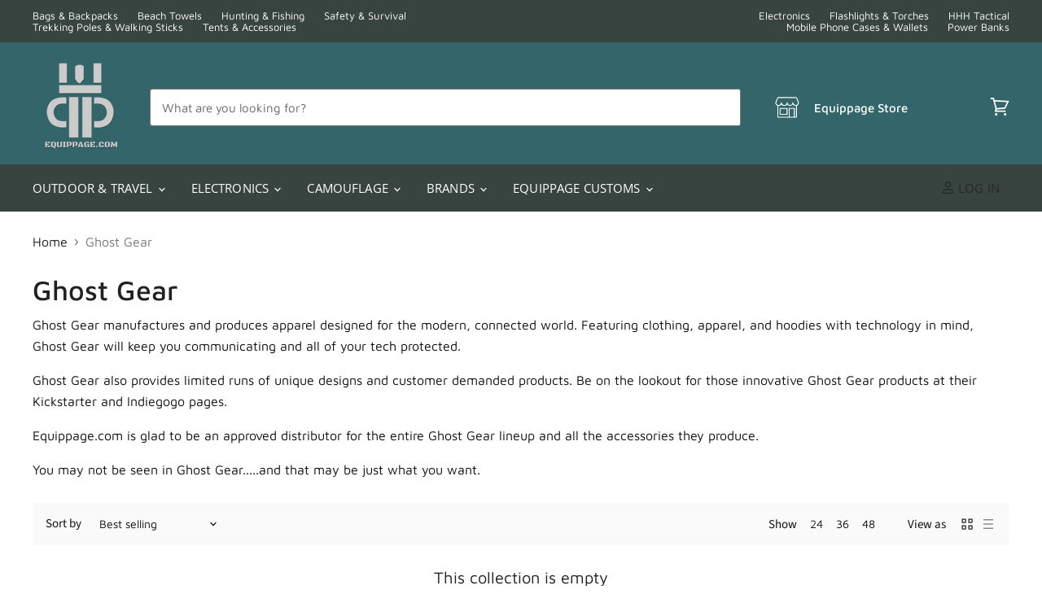

--- FILE ---
content_type: text/css
request_url: https://equippage.com/cdn/shop/t/9/assets/custom.css?v=116343745528800429291648574805
body_size: 457
content:
.section-video{overflow:hidden}.dynamic-video-wrapper-custom{display:-webkit-box;display:-moz-box;display:-ms-flexbox;display:-webkit-flex;display:flex;-webkit-box-align:center;-moz-box-align:center;-ms-flex-align:center;-webkit-align-items:center;align-items:center;-webkit-flex-flow:row wrap;flex-flow:row wrap;-ms-flex-flow:row wrap;margin:0 -20px}.dynamic-video-left,.dynamic-video-right{width:50%;padding:0 20px}.dynamic-video-left .home-section--title{text-align:left;margin:0 0 10px;padding:0}.dynamic-video-left .home-section--title-container{text-align:left;padding:0}.home-section--subheading-cus p{margin:0}.dynamic-video-right .video-play-button{border-radius:50%}.video-subtitle{font-size:18px;display:block;margin:0 0 4px;text-transform:uppercase}.signature-image{padding-top:10px}.testimonial-blockquote-footer-left .testimonial-figure{width:80px;height:80px;position:relative;overflow:hidden;border-radius:50%;-moz-border-radius:50%;-webkit-border-radius:50%}.testimonial-blockquote-footer-left .testimonial-figure img{height:100%;width:100%;position:absolute;object-fit:cover}.testimonial-blockquote-footer-right{width:calc(100% - 80px)}.testimonials-section-custom .testimonial-blockquote-footer{display:-webkit-box;display:-moz-box;display:-ms-flexbox;display:-webkit-flex;display:flex;-webkit-box-align:center;-moz-box-align:center;-ms-flex-align:center;-webkit-align-items:center;align-items:center}.testimonail-name{font-weight:700}.testimonial-blockquote-footer-right span{font-size:16px;line-height:normal;display:block}.testimonail-item{width:50%}.testimonail-item .testimonial{width:100%;max-width:100%}.testimonials-slider{padding:0 40px;display:block}.testimonials-slider .flickity-prev-next-button.previous{left:0}.testimonials-slider .flickity-prev-next-button.next{right:0}.testimonials-section-custom .flickity-enabled{position:relative}.testimonials-section-custom .flickity-enabled:focus{outline:none}.testimonials-section-custom .flickity-viewport{overflow:hidden;position:relative;height:100%}.custom-product ul{margin:0;padding:0;display:-webkit-box;display:-moz-box;display:-ms-flexbox;display:-webkit-flex;display:flex;-webkit-flex-flow:row wrap;flex-flow:row wrap;-ms-flex-flow:row wrap;list-style:none}.custom-product ul li{width:33.33%;list-style:none;padding:15px 10px;margin:10px;background:#fff;width:calc(33.33% - 20px);box-shadow:0 3px 10px #0003;border-radius:8px;-webkit-border-radius:8px;-moz-border-radius:8px}.custom-product-cover{display:-webkit-box;display:-moz-box;display:-ms-flexbox;display:-webkit-flex;display:flex}.custom-product-left{width:100px}.custom-product-right{width:calc(100% - 100px);padding-left:15px}.custom-product-left img{width:100%;max-width:100%}.custom-product-right h3{margin:0 0 5px;padding:0;font-size:17px;font-weight:700}.custom-price{color:#816339;font-weight:700}.custom-description{padding-top:5px}.pro-subheading{margin:0!important;padding:0}.ctm_image img,.ShopTheLook__Item .responsive-image__image{max-width:100%}.ShopTheLook__ProductItem{width:100%}.ProductItem__Title.Heading a{text-decoration:none;font-size:15px;color:#000;display:block;line-height:normal;margin-top:10px;margin-bottom:10px}.ctm_hover_image{position:absolute;top:0;opacity:0;visibility:hidden;transition:opacity .3s ease}.ctm_image:hover .ctm_hover_image{opacity:1;visibility:visible}body .shop-subheading{margin:0!important;padding:0}@media screen and (min-width: 1008px){.hidden-lap-and-up{display:none!important}}@media (max-width:1007px){.hidden-pocket{display:none!important}.Popover__Header{position:relative;padding:13px 20px;border-bottom:1px solid rgba(217,217,217,.4);text-align:center}.Popover__Close{position:absolute;left:20px;top:calc(50% - 7px);line-height:0;padding:0;border:0;background:transparent}.Popover__Close svg{width:12px}span.Popover__Title.Heading.u-h4{font-size:15px;text-transform:uppercase;font-weight:700}.Popover{position:fixed;width:100%;bottom:0;left:0;background:#fff;z-index:10;box-shadow:0 -2px 10px #36363633;touch-action:manipulation;transform:translateY(100%);visibility:hidden;transition:all .4s cubic-bezier(.645,.045,.355,1)}.Popover[aria-hidden=false]{transform:translateY(0);visibility:visible}.ProductItem__Wrapper img{max-width:100%}.ShopTheLook__ProductItem--withHiddenInfo .ProductItem__Info,.Popover .ProductItem__Image{display:block!important}.Popover .ProductItem__Image--alternate{display:none!important}.ShopTheLook__ProductItem .ProductItem__ImageWrapper{display:block}.no-scroll{overflow:hidden}.ShopTheLook__ProductItem--withHiddenInfo .ProductItem__Info,.Popover .ProductItem__Image{padding:0 15px}}@media (max-width:1000px){.testimonail-item{width:100%}.testimonail-item .testimonial{padding:0}.custom-product ul li{width:calc(50% - 20px)}}@media (max-width:768px){.dynamic-video-left{width:100%;margin-top:20px}.dynamic-video-right{width:100%}}@media (max-width:767px){.custom-product ul li{width:calc(100% - 20px)}}
/*# sourceMappingURL=/cdn/shop/t/9/assets/custom.css.map?v=116343745528800429291648574805 */


--- FILE ---
content_type: text/javascript
request_url: https://equippage.com/cdn/shop/t/9/assets/api.js?v=156657608015290983031640926029
body_size: 2390
content:
(function(modules){var installedModules={};function __webpack_require__(moduleId){if(installedModules[moduleId])return installedModules[moduleId].exports;var module=installedModules[moduleId]={i:moduleId,l:!1,exports:{}};return modules[moduleId].call(module.exports,module,module.exports,__webpack_require__),module.l=!0,module.exports}return __webpack_require__.m=modules,__webpack_require__.c=installedModules,__webpack_require__.d=function(exports,name,getter){__webpack_require__.o(exports,name)||Object.defineProperty(exports,name,{enumerable:!0,get:getter})},__webpack_require__.r=function(exports){typeof Symbol!="undefined"&&Symbol.toStringTag&&Object.defineProperty(exports,Symbol.toStringTag,{value:"Module"}),Object.defineProperty(exports,"__esModule",{value:!0})},__webpack_require__.t=function(value,mode){if(mode&1&&(value=__webpack_require__(value)),mode&8||mode&4&&typeof value=="object"&&value&&value.__esModule)return value;var ns=Object.create(null);if(__webpack_require__.r(ns),Object.defineProperty(ns,"default",{enumerable:!0,value:value}),mode&2&&typeof value!="string")for(var key in value)__webpack_require__.d(ns,key,function(key2){return value[key2]}.bind(null,key));return ns},__webpack_require__.n=function(module){var getter=module&&module.__esModule?function(){return module.default}:function(){return module};return __webpack_require__.d(getter,"a",getter),getter},__webpack_require__.o=function(object,property){return Object.prototype.hasOwnProperty.call(object,property)},__webpack_require__.p="",__webpack_require__(__webpack_require__.s=0)})([function(module,__webpack_exports__,__webpack_require__){"use strict";__webpack_require__.r(__webpack_exports__);function k(b){return k=typeof Symbol=="function"&&typeof Symbol.iterator=="symbol"?function(a){return typeof a}:function(a){return a&&typeof Symbol=="function"&&a.constructor===Symbol&&a!==Symbol.prototype?"symbol":typeof a},k(b)}function l(b,a){if(!(b instanceof a))throw new TypeError("Cannot call a class as a function")}function m(b,a){for(var c=0;c<a.length;c++){var d=a[c];d.enumerable=d.enumerable||!1,d.configurable=!0,"value"in d&&(d.writable=!0),Object.defineProperty(b,d.key,d)}}function n(b,a,c){return a&&m(b.prototype,a),c&&m(b,c),b}function p(b,a){if(typeof a!="function"&&a!==null)throw new TypeError("Super expression must either be null or a function");b.prototype=Object.create(a&&a.prototype,{constructor:{value:b,writable:!0,configurable:!0}}),a&&q(b,a)}function r(b){return r=Object.setPrototypeOf?Object.getPrototypeOf:function(a){return a.__proto__||Object.getPrototypeOf(a)},r(b)}function q(b,a){return q=Object.setPrototypeOf||function(a2,d){return a2.__proto__=d,a2},q(b,a)}function t(b,a){if(a&&(typeof a=="object"||typeof a=="function"))return a;if(b===void 0)throw new ReferenceError("this hasn't been initialised - super() hasn't been called");return b}function u(b){if(Array.isArray(b)){for(var a=0,c=Array(b.length);a<b.length;a++)c[a]=b[a];a=c}else a=void 0;if(a||(a=Symbol.iterator in Object(b)||Object.prototype.toString.call(b)==="[object Arguments]"?Array.from(b):void 0),!(b=a))throw new TypeError("Invalid attempt to spread non-iterable instance");return b}var v=function(){function b(a){l(this,b),this._api=a,this._registered=[]}return n(b,[{key:"register",value:function(a){var c=this,d=a.id,b2=a.contact,e=a.values;e=e===void 0?{}:e;var g=a.elements;if(g=g===void 0?{}:g,a=a.events,a=a===void 0?{}:a,typeof d!="string"||d==="")throw Error("Integration ID cannot be empty.");if(typeof b2!="string"||b2==="")throw Error("Integration contact cannot be empty.");return[["values",e],["elements",g],["events",a]].forEach(function(a2){if(k(a2[1])!=="object")throw Error("Integration ".concat(a2[0]," property must be of type object."));Object.keys(a2[1]).forEach(function(c2){if(typeof a2[1][c2]!="function")throw Error("Integration ".concat(a2[0]," property must contain a function as the value for each key, value pairing."))})}),this._registered=this._registered.filter(function(a2){return a2.id!==d}),this._registered.push({id:d,contact:b2,values:e,elements:g,events:a}),Object.keys(e).forEach(function(a2){return c.updateValue(a2)}),Object.keys(g).forEach(function(a2){return c.updateElement(a2)}),!0}},{key:"updateValue",value:function(a){var c=this;return a=this._api.theme.getValues(a),a.length?Promise.all(a.map(function(a2){return a2&&a2.initialValue?c._api.theme.updateValue(a2.value.name,a2.initialValue,a2.params):Promise.resolve()})).then(function(){return!0}).catch(function(){return!1}):Promise.resolve(!1)}},{key:"updateElement",value:function(a){var c=this;return a=this._api.theme.getElements(a),a.length?Promise.all(a.map(function(a2){return a2?c._api.theme.updateElement(a2.element.name,a2.params):Promise.resolve()})).then(function(){return!0}).catch(function(){return!1}):Promise.resolve(!1)}},{key:"registered",get:function(){return this._registered}}]),b}();function w(b,a){if(b&&!a)return b;if(!b&&a)return a;if(!b&&!a)return{};var c={};return Object.keys(b).forEach(function(a2){c[a2]=b[a2]}),Object.keys(a).forEach(function(d){c[d]=a[d]}),c}function x(b){return b=b.split(":"),b.length===3?b[1]:null}var y=function(){function b(a,c){l(this,b),this._api=a,this._name=c,this._id=x(c),this._handle=(a=x(c))?c.replace(a,"<id>"):c}return n(b,[{key:"name",get:function(){return this._name}},{key:"id",get:function(){return this._id}},{key:"handle",get:function(){return this._handle}}]),b}();function z(b,a){var c=Promise.resolve();return b.forEach(function(d){c=c.then(function(){return a(d)})}),c}var A=function(b){function a(c,d){return l(this,a),c=t(this,r(a).call(this,c,d)),c._activePromise=Promise.resolve(),c}return p(a,b),n(a,[{key:"update",value:function(a2,d){function c(){return z(g,function(c2){return new Promise(function(f){var e=c2.values[b2._handle];if(!e)return f();e=e({id:b2._id,initialValue:a2,value:h,params:d}),e instanceof Promise?e.then(function(a3){h=a3,f()}):(h=e,f())})}).then(function(){return h})}var b2=this,g=this._api.integrations.registered,h=a2;return this._activePromise.then(function(){return c()})}}]),a}(y),Element=function(b){function a(c,d,b2){return l(this,a),c=t(this,r(a).call(this,c,d)),c._container=b2,c._results={},c._activePromise=Promise.resolve(),c}return p(a,b),n(a,[{key:"update",value:function(a2){function c(){var c2={},d=[];return z(e,function(f){return new Promise(function(e2){var g=f.elements[b2._handle];if(!g)return e2();g=g({id:b2._id,params:a2}),g instanceof Promise?g.then(function(a3){c2[f.id]=a3,d.push.apply(d,u(a3.elements)),e2()}):(c2[f.id]=g,d.push.apply(d,u(g.elements)),e2())})}).then(function(){return b2.unload()}).then(function(){return d.forEach(function(a3){return b2._container.appendChild(a3)})}).then(function(){b2._results=c2}).then(function(){return d})}var b2=this,e=this._api.integrations.registered;return this._activePromise.then(function(){return c()})}},{key:"unload",value:function(){var a2=this;Object.keys(this._results).forEach(function(c){var b2=a2._results[c];c=b2.elements,b2=b2.onUnload,b2(),c.forEach(function(c2){a2._container.contains(c2)&&a2._container.removeChild(c2)})}),this._results={}}}]),a}(y),B=function(){function b(a){var c=this;l(this,b),this._api=a,this._values={},this._elements={},this._batchUpdate={values:[],elements:[]},this._isLoaded=!1,window.addEventListener("DOMContentLoaded",function f(){c._isLoaded=!0,c._batchUpdate.values.forEach(function(a2){return a2()}),c._batchUpdate.elements.forEach(function(a2){return a2()}),window.removeEventListener("DOMContentLoaded",f)})}return n(b,[{key:"getValues",value:function(a){var c=this;if(this._values[a])return[this._values[a]];var b2=[];return Object.keys(this._values).forEach(function(d){d=c._values[d],d.value.handle===a&&b2.push(d)}),b2}},{key:"getElements",value:function(a){var c=this;if(this._elements[a])return[this._elements[a]];var b2=[];return Object.keys(this._elements).forEach(function(d){d=c._elements[d],d.element.handle===a&&b2.push(d)}),b2}},{key:"useValue",value:function(a,c){var b2={name:null,handler:null};return a&&k(a)==="object"&&!c?b2=a:a&&typeof a=="string"&&c&&typeof c=="function"&&(b2.name=a,b2.handler=c),this._useValue(b2)}},{key:"useElement",value:function(a,c){var b2={name:null,container:null};return a&&k(a)==="object"&&!c?b2=a:a&&typeof a=="string"&&c&&c instanceof HTMLElement&&(b2.name=a,b2.container=c),this._useElement(b2)}},{key:"updateValue",value:function(a,b2,d){var c=this,e=this._values[a];if(!this._isLoaded&&this._batchUpdate.values.indexOf(e)===-1)return new Promise(function(b3){c._batchUpdate.values.push(function(){return c.updateValue(a).then(function(a2){return b3(a2)})})});if(e&&e.initialValue){var g=e.value,h=e.instances;if(h.length)return g.update(b2,d).then(function(a2){return Promise.all(h.map(function(b3){return b3.handler(a2,d)})).then(function(){return a2})})}return Promise.resolve()}},{key:"updateElement",value:function(a,b2){var c=this,f=this._elements[a];return this._isLoaded||this._batchUpdate.elements.indexOf(f)!==-1?f?f.element.update(b2):Promise.resolve():new Promise(function(b3){c._batchUpdate.elements.push(function(){return c.updateElement(a).then(function(a2){return b3(a2)})})})}},{key:"triggerEvent",value:function(a,b2){function c(){}var f=!1,e=!1;return b2&&typeof b2.cancel=="function"&&(f=!0,c=function(){e=!0,b2.cancel()}),Promise.all(this._api.integrations.registered.map(function(d){return d.events[a]&&(d=d.events[a]({cancellable:f,cancel:c,params:b2||{}}),d instanceof Promise)?d:Promise.resolve()})).then(function(){return e})}},{key:"_useValue",value:function(a){var b2=this,d=a.name,f=a.handler,e=a.initialValue;return a=this._createOrUpdateValue(d,e,a.params).value,a={name:a.name,id:a.id,handle:a.handle,handler:f,unload:function(){b2._values[d].instances=b2._values[d].instances.filter(function(a2){return a2.handler!==f}),b2._values[d].instances.length||delete b2._values[d]}},this._values[d].instances.push(a),e&&this.updateValue(d,e),a}},{key:"_useElement",value:function(a){var b2=this,d=a.name,f=a.params,e=this._createOrUpdateElement(d,a.container,f).element;return a={name:e.name,id:e.id,handle:e.handle,unload:function(){e.unload(),delete b2._elements[d]}},this.updateElement(d,f),a}},{key:"_createOrUpdateValue",value:function(a,b2){var c=2<arguments.length&&arguments[2]!==void 0?arguments[2]:{},f=this._values[a];return this._values[a]?(f.initialValue=b2,f.params=w(f.params,c)):(f={value:new A(this._api,a),initialValue:b2,params:c,instances:[]},this._values[a]=f),f}},{key:"_createOrUpdateElement",value:function(a,b2){var c=2<arguments.length&&arguments[2]!==void 0?arguments[2]:{},f=this._elements[a];return this._elements[a]?f.params=w(f.params,c):(f={element:new Element(this._api,a,b2),params:c},this._elements[a]=f),f}}]),b}(),C=new(function(){function b(){l(this,b),this._integrations=new v(this),this._theme=new B(this)}return n(b,[{key:"version",get:function(){return 0}},{key:"integrations",get:function(){return this._integrations}},{key:"theme",get:function(){return this._theme}}]),b}()),api_es=C;window.api=api_es}]);
//# sourceMappingURL=/cdn/shop/t/9/assets/api.js.map?v=156657608015290983031640926029
